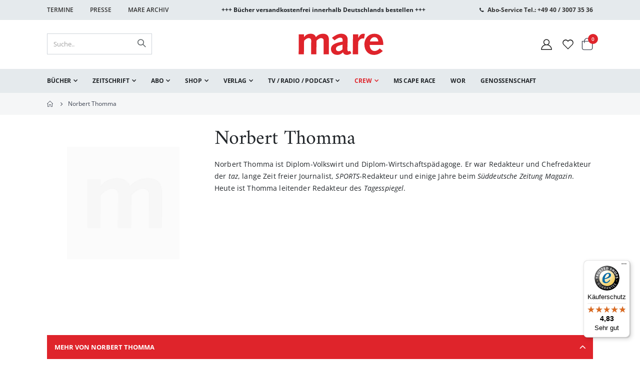

--- FILE ---
content_type: text/html; charset=UTF-8
request_url: https://www.mare.de/crew/norbert-thomma-urheber-1770
body_size: 18787
content:
<!doctype html>
<html lang="de">
    <head prefix="og: http://ogp.me/ns# fb: http://ogp.me/ns/fb# product: http://ogp.me/ns/product#">
        <script>
    var LOCALE = 'de\u002DDE';
    var BASE_URL = 'https\u003A\u002F\u002Fwww.mare.de\u002F';
    var require = {
        'baseUrl': 'https\u003A\u002F\u002Fwww.mare.de\u002Fstatic\u002Fversion1755602545\u002Ffrontend\u002FCommunicators\u002Fmare\u002Fde_DE'
    };</script>        <meta charset="utf-8"/>
<meta name="title" content="Norbert Thomma"/>
<meta name="keywords" content="Norbert Thomma"/>
<meta name="robots" content="INDEX,FOLLOW"/>
<meta name="viewport" content="width=device-width, initial-scale=1, maximum-scale=1.0, user-scalable=no"/>
<meta name="format-detection" content="telephone=no"/>
<title>Norbert Thomma</title>
<link  rel="stylesheet" type="text/css"  media="all" href="https://www.mare.de/static/version1755602545/frontend/Communicators/mare/de_DE/mage/calendar.css" />
<link  rel="stylesheet" type="text/css"  media="all" href="https://www.mare.de/static/version1755602545/frontend/Communicators/mare/de_DE/css/styles-m.css" />
<link  rel="stylesheet" type="text/css"  media="all" href="https://www.mare.de/static/version1755602545/frontend/Communicators/mare/de_DE/icon-fonts/css/porto-icons-codes.css" />
<link  rel="stylesheet" type="text/css"  media="all" href="https://www.mare.de/static/version1755602545/frontend/Communicators/mare/de_DE/simple-line-icons/css/simple-line-icons.css" />
<link  rel="stylesheet" type="text/css"  media="all" href="https://www.mare.de/static/version1755602545/frontend/Communicators/mare/de_DE/icon-fonts/css/animation.css" />
<link  rel="stylesheet" type="text/css"  media="all" href="https://www.mare.de/static/version1755602545/frontend/Communicators/mare/de_DE/Payone_Core/css/payone.css" />
<link  rel="stylesheet" type="text/css"  media="all" href="https://www.mare.de/static/version1755602545/frontend/Communicators/mare/de_DE/Smartwave_Dailydeals/css/style.css" />
<link  rel="stylesheet" type="text/css"  media="all" href="https://www.mare.de/static/version1755602545/frontend/Communicators/mare/de_DE/mage/gallery/gallery.css" />
<link  rel="stylesheet" type="text/css"  media="all" href="https://www.mare.de/static/version1755602545/frontend/Communicators/mare/de_DE/Smartwave_Dailydeals/css/custom_dailydeal_list_page.css" />
<link  rel="stylesheet" type="text/css"  media="screen and (min-width: 768px)" href="https://www.mare.de/static/version1755602545/frontend/Communicators/mare/de_DE/css/styles-l.css" />
<link  rel="stylesheet" type="text/css"  media="print" href="https://www.mare.de/static/version1755602545/frontend/Communicators/mare/de_DE/css/print.css" />
<script  type="text/javascript"  src="https://www.mare.de/static/version1755602545/frontend/Communicators/mare/de_DE/requirejs/require.js"></script>
<script  type="text/javascript"  src="https://www.mare.de/static/version1755602545/frontend/Communicators/mare/de_DE/mage/requirejs/mixins.js"></script>
<script  type="text/javascript"  src="https://www.mare.de/static/version1755602545/frontend/Communicators/mare/de_DE/requirejs-config.js"></script>
<script  type="text/javascript"  src="https://www.mare.de/static/version1755602545/frontend/Communicators/mare/de_DE/Smile_ElasticsuiteTracker/js/tracking.js"></script>
<script  type="text/javascript"  src="https://www.mare.de/static/version1755602545/frontend/Communicators/mare/de_DE/Mare_Abo/js/abo.js"></script>
<script  type="text/javascript"  src="https://www.mare.de/static/version1755602545/frontend/Communicators/mare/de_DE/Mare_Abo/js/gift.js"></script>
<link  rel="canonical" href="https://www.mare.de/crew/norbert-thomma-urheber-1770" />
<link  rel="icon" type="image/x-icon" href="https://www.mare.de/media/favicon/favicon.svg" />
<link  rel="shortcut icon" type="image/x-icon" href="https://www.mare.de/media/favicon/favicon.svg" />
<script id="usercentrics-cmp" src="https://web.cmp.usercentrics.eu/ui/loader.js" data-settings-id="HNdKAm23l" async></script>
                        <script src="https://js.hcaptcha.com/1/api.js" async defer></script>
                        <meta name="google-site-verification" content="8gup85Vou80t2-THZajmzKkF2NZRTvhuRrgj5jg7Dsc" />

<style>

.category-presse input[type="checkbox"],
.category-buchhandel input[type="checkbox"],
.newsletter input[type="checkbox"] {display: inline-block;}

</style>        <link rel="stylesheet" type="text/css" media="all" href="https://www.mare.de/css/app.css">


<script type="text/javascript">
  var redirect_cart = false;
    var porto_config = {
    paths: {
      'parallax': 'js/jquery.parallax.min',
      'owlcarousel': 'owl.carousel/owl.carousel',
      'floatelement': 'js/jquery.floatelement'
    },
    shim: {
      'owlcarousel': {
        deps: ['jquery']
      },
      'owlcarousel_thumbs': {
        deps: ['jquery', 'owlcarousel']
      },
      'floatelement': {
        deps: ['jquery']
      }
    }
  };

  require.config(porto_config);
</script>
<script type="text/javascript">
  require([
    'jquery'
  ], function($) {
          var scrolled = false;
      $(window).scroll(function() {
        if ($(window).width() >= 992) {
          if (160 < $(window).scrollTop() && !scrolled) {
            $('.page-header:not(.sticky-header)').css("height", $('.page-header:not(.sticky-header)').height() + 'px');
            $('.page-header').addClass("sticky-header");
            scrolled = true;
            if ($(".page-header").hasClass("type1") || $(".page-header").hasClass("type2") || $(".page-header").hasClass("type6")) {
              $('.page-header .minicart-wrapper').after('<div class="minicart-place hide"></div>');
              var minicart = $('.page-header .minicart-wrapper').detach();
              $('.page-header .navigation').append(minicart);

                          }
                      }
          126
          if (160 >= $(window).scrollTop() && scrolled) {
            $('.page-header.sticky-header').css("height", 'auto');
            $('.page-header').removeClass("sticky-header");
            scrolled = false;
            if ($(".page-header").hasClass("type1") || $(".page-header").hasClass("type2") || $(".page-header").hasClass("type6")) {
              var minicart;
              minicart = $('.page-header .navigation .minicart-wrapper').detach();
              $('.minicart-place').after(minicart);
              $('.minicart-place').remove();
              $('.page-header .minicart-wrapper-moved').addClass("minicart-wrapper").removeClass("minicart-wrapper-moved").removeClass("hide");

                          }
          }
        }
        if ($('body').hasClass('mobile-sticky')) {
          if ($(window).width() <= 991) {
            if (130 < $(window).scrollTop() && !scrolled) {
              $('.page-header:not(.sticky-header)').css("height", $('.page-header:not(.sticky-header)').height() + 'px');
              $('.page-header').addClass("sticky-header");
              scrolled = true;
            }
            if (130 >= $(window).scrollTop() && scrolled) {
              $('.page-header.sticky-header').css("height", 'auto');
              $('.page-header').removeClass("sticky-header");
              scrolled = false;
            }
          }
        }
      });
      $(window).resize(function() {
        var b_w = $(window).width();
        if (b_w <= 991) {
          if ($('.page-header .navigation .minicart-wrapper').length > 0) {
            var minicart;
            minicart = $('.page-header .navigation .minicart-wrapper').detach();
            $('.minicart-place').after(minicart);
            $('.minicart-place').remove();
            $('.page-header .minicart-wrapper-moved').addClass("minicart-wrapper").removeClass("minicart-wrapper-moved").removeClass("hide");
          }
        }
      });
      });
</script>
    <script nonce="">
        window.getWpCookie = function(name) {
            match = document.cookie.match(new RegExp(name + '=([^;]+)'));
            if (match) return decodeURIComponent(match[1].replace(/\+/g, ' ')) ;
        };

        window.dataLayer = window.dataLayer || [];
                var dlObjects = [{"ecommerce":{"detail":{"products":[{"name":"Norbert Thomma","id":"8177","price":"99999.00","brand":"","category":"Crew\/Autor:innen"}]},"currencyCode":"EUR"}}];
        for (var i in dlObjects) {
            window.dataLayer.push({ecommerce: null});
            window.dataLayer.push(dlObjects[i]);
        }
                var wpCookies = ['wp_customerId','wp_customerGroup'];
        wpCookies.map(function(cookieName) {
            var cookieValue = window.getWpCookie(cookieName);
            if (cookieValue) {
                var dlObject = {};
                dlObject[cookieName.replace('wp_', '')] = cookieValue;
                window.dataLayer.push(dlObject);
            }
        });
    </script>

    <script nonce="" >(function(w,d,s,l,i){w[l]=w[l]||[];w[l].push({'gtm.start':
new Date().getTime(),event:'gtm.js'});var f=d.getElementsByTagName(s)[0],
j=d.createElement(s),dl=l!='dataLayer'?'&l='+l:'';j.async=true;j.src=
'https://www.googletagmanager.com/gtm.js?id='+i+dl;f.parentNode.insertBefore(j,f);
})(window,document,'script','dataLayer','GTM-MQG32WW');</script>    <script type="text/x-magento-init">
        {
            "*": {
                "Magento_PageCache/js/form-key-provider": {
                    "isPaginationCacheEnabled":
                        0                }
            }
        }
    </script>
<script>
try{smileTracker.setConfig({beaconUrl:'https://www.mare.de/elasticsuite/tracker/hit/image/h.png',telemetryUrl:'https://t.elasticsuite.io/track',telemetryEnabled:'1',sessionConfig:{"visit_cookie_name":"STUID","visit_cookie_lifetime":"3600","visitor_cookie_lifetime":"365","visitor_cookie_name":"STVID","domain":"www.mare.de","path":"\/"},});smileTracker.addPageVar('store_id','1');require(['Smile_ElasticsuiteTracker/js/user-consent'],function(userConsent){if(userConsent({"cookieRestrictionEnabled":"0","cookieRestrictionName":"user_allowed_save_cookie"})){smileTracker.sendTag();}});}catch(err){;}
</script><!-- added by Trusted Shops app: Start -->
<script src="https://integrations.etrusted.com/applications/widget.js/v2" async defer></script>
<!-- End -->

<meta property="og:type" content="product" />
<meta property="og:title"
      content="Norbert&#x20;Thomma" />
<meta property="og:image"
      content="https://www.mare.de/static/version1755602545/frontend/Communicators/mare/de_DE/Magento_Catalog/images/product/placeholder/image.jpg" />
<meta property="og:description"
      content="Norbert&#x20;Thomma&#x20;ist&#x20;Diplom-Volkswirt&#x20;und&#x20;Diplom-Wirtschaftsp&amp;auml&#x3B;dagoge.&#x20;Er&#x20;war&#x20;Redakteur&#x20;und&#x20;Chefredakteur&#x20;der&#x20;taz,&#x20;lange&#x20;Zeit&#x20;freier&#x20;Journalist,&#x20;SPORTS-Redakteur&#x20;und&#x20;einige&#x20;Jahre&#x20;beim&#x20;S&amp;uuml&#x3B;ddeutsche&#x20;Zeitung&#x20;Magazin.&#x20;Heute&#x20;ist&#x20;Thomma&#x20;leitender&#x20;Redakteur&#x20;des&#x20;Tagesspiegel." />
<meta property="og:url" content="https://www.mare.de/crew/norbert-thomma-urheber-1770" />
                        <script src="https://cdn.brevo.com/js/sdk-loader.js" async></script>
                    <script>
                        window.Brevo = window.Brevo || [];
                        Brevo.push([
                            "init",
                            {
                                client_key: "r1pkrxck5967ehfyhg4u6uzr",
                                email_id: "",
                            },
                        ]);
                    </script>
</head>
    <body data-container="body"
          data-mage-init='{"loaderAjax": {}, "loader": { "icon": "https://www.mare.de/static/version1755602545/frontend/Communicators/mare/de_DE/images/loader-2.gif"}}'
        id="html-body" class="mare-product-wrapper catalog-product-view product-norbert-thomma-urheber-1770  categorypath-crew category-crew 1280 wide page-layout-page-layout-1column">
        <noscript><iframe src="https://www.googletagmanager.com/ns.html?id=GTM-MQG32WW"
height="0" width="0" style="display:none;visibility:hidden"></iframe></noscript>
<script type="text/x-magento-init">
    {
        "*": {
            "Magento_PageBuilder/js/widget-initializer": {
                "config": {"[data-content-type=\"slider\"][data-appearance=\"default\"]":{"Magento_PageBuilder\/js\/content-type\/slider\/appearance\/default\/widget":false},"[data-content-type=\"map\"]":{"Magento_PageBuilder\/js\/content-type\/map\/appearance\/default\/widget":false},"[data-content-type=\"row\"]":{"Magento_PageBuilder\/js\/content-type\/row\/appearance\/default\/widget":false},"[data-content-type=\"tabs\"]":{"Magento_PageBuilder\/js\/content-type\/tabs\/appearance\/default\/widget":false},"[data-content-type=\"slide\"]":{"Magento_PageBuilder\/js\/content-type\/slide\/appearance\/default\/widget":{"buttonSelector":".pagebuilder-slide-button","showOverlay":"hover","dataRole":"slide"}},"[data-content-type=\"banner\"]":{"Magento_PageBuilder\/js\/content-type\/banner\/appearance\/default\/widget":{"buttonSelector":".pagebuilder-banner-button","showOverlay":"hover","dataRole":"banner"}},"[data-content-type=\"buttons\"]":{"Magento_PageBuilder\/js\/content-type\/buttons\/appearance\/inline\/widget":false},"[data-content-type=\"products\"][data-appearance=\"carousel\"]":{"Magento_PageBuilder\/js\/content-type\/products\/appearance\/carousel\/widget":false}},
                "breakpoints": {"desktop":{"label":"Desktop","stage":true,"default":true,"class":"desktop-switcher","icon":"Magento_PageBuilder::css\/images\/switcher\/switcher-desktop.svg","conditions":{"min-width":"1024px"},"options":{"products":{"default":{"slidesToShow":"5"}}}},"tablet":{"conditions":{"max-width":"1024px","min-width":"768px"},"options":{"products":{"default":{"slidesToShow":"4"},"continuous":{"slidesToShow":"3"}}}},"mobile":{"label":"Mobile","stage":true,"class":"mobile-switcher","icon":"Magento_PageBuilder::css\/images\/switcher\/switcher-mobile.svg","media":"only screen and (max-width: 768px)","conditions":{"max-width":"768px","min-width":"640px"},"options":{"products":{"default":{"slidesToShow":"3"}}}},"mobile-small":{"conditions":{"max-width":"640px"},"options":{"products":{"default":{"slidesToShow":"2"},"continuous":{"slidesToShow":"1"}}}}}            }
        }
    }
</script>

<div class="cookie-status-message" id="cookie-status">
    The store will not work correctly when cookies are disabled.</div>
<script type="text&#x2F;javascript">document.querySelector("#cookie-status").style.display = "none";</script>
<script type="text/x-magento-init">
    {
        "*": {
            "cookieStatus": {}
        }
    }
</script>

<script type="text/x-magento-init">
    {
        "*": {
            "mage/cookies": {
                "expires": null,
                "path": "\u002F",
                "domain": ".www.mare.de",
                "secure": true,
                "lifetime": "3600"
            }
        }
    }
</script>
    <noscript>
        <div class="message global noscript">
            <div class="content">
                <p>
                    <strong>JavaScript scheint in Ihrem Browser deaktiviert zu sein.</strong>
                    <span>
                        Um unsere Website in bester Weise zu erfahren, aktivieren Sie Javascript in Ihrem Browser.                    </span>
                </p>
            </div>
        </div>
    </noscript>

<script>
    window.cookiesConfig = window.cookiesConfig || {};
    window.cookiesConfig.secure = true;
</script><script>    require.config({
        map: {
            '*': {
                wysiwygAdapter: 'mage/adminhtml/wysiwyg/tiny_mce/tinymceAdapter'
            }
        }
    });</script><script>    require.config({
        paths: {
            googleMaps: 'https\u003A\u002F\u002Fmaps.googleapis.com\u002Fmaps\u002Fapi\u002Fjs\u003Fv\u003D3\u0026key\u003D'
        },
        config: {
            'Magento_PageBuilder/js/utils/map': {
                style: '',
            },
            'Magento_PageBuilder/js/content-type/map/preview': {
                apiKey: '',
                apiKeyErrorMessage: 'You\u0020must\u0020provide\u0020a\u0020valid\u0020\u003Ca\u0020href\u003D\u0027https\u003A\u002F\u002Fwww.mare.de\u002Fadminhtml\u002Fsystem_config\u002Fedit\u002Fsection\u002Fcms\u002F\u0023cms_pagebuilder\u0027\u0020target\u003D\u0027_blank\u0027\u003EGoogle\u0020Maps\u0020API\u0020key\u003C\u002Fa\u003E\u0020to\u0020use\u0020a\u0020map.'
            },
            'Magento_PageBuilder/js/form/element/map': {
                apiKey: '',
                apiKeyErrorMessage: 'You\u0020must\u0020provide\u0020a\u0020valid\u0020\u003Ca\u0020href\u003D\u0027https\u003A\u002F\u002Fwww.mare.de\u002Fadminhtml\u002Fsystem_config\u002Fedit\u002Fsection\u002Fcms\u002F\u0023cms_pagebuilder\u0027\u0020target\u003D\u0027_blank\u0027\u003EGoogle\u0020Maps\u0020API\u0020key\u003C\u002Fa\u003E\u0020to\u0020use\u0020a\u0020map.'
            },
        }
    });</script><script>
    require.config({
        shim: {
            'Magento_PageBuilder/js/utils/map': {
                deps: ['googleMaps']
            }
        }
    });</script><script type="text/javascript">
    require([
        'jquery'
    ], function($) {
        $(document).ready(function() {
            if (!($("body").hasClass("product-type-default") || $("body").hasClass("product-type-carousel") || $("body").hasClass("product-type-fullwidth") || $("body").hasClass("product-type-grid") || $("body").hasClass("product-type-sticky-right") || $("body").hasClass("product-type-wide-grid"))) {
                                                    var m = $('.main-product-detail .container');
                    $(".move-product-tab").detach().appendTo(m);
                    //$("#maincontent").after(m);
                                            //$(".main-product-detail").after($('<div class="container"/>').html($(".block.upsell").detach()));
                                                                }
                            // $(".box-tocart .actions").after('<div class="moved-add-to-links"></div>');
                $(".product-social-links > .product-addto-links").appendTo(".moved-add-to-links");
                $(".product-social-links > .action.mailto").appendTo(".product-addto-links");
                    });
    });
</script>
<div class="page-wrapper">  <header class="page-header type2" role="banner" aria-label="Website Header">
              <div class="main-panel-top" role="region" aria-label="Top Panel">
        <div class="container">
          <div class="main-panel-inner">
            <div class="wrapper">
              <div class="header" role="navigation" aria-label="Header Links">
                <div data-content-type="html" data-appearance="default" data-element="main" data-decoded="true"><div class="panel-container">
<div class="panel-content">
  <ul class="panel-header">
    <li><a href="/termine">Termine</a></li>
   <!-- <li><a href="/contact">Kontakt</a></li>-->
    <li><a href="/verlag/presse">Presse</a></li>
  <li>            <a href="https://www.mare.de/archive/login/" class="">Mare Archiv</a>
    </li>
  </ul>
</div>



<div class="panel-content sec">
 <span style="font-weight: bold; font-size: 12px;">
+++ Bücher versandkostenfrei innerhalb Deutschlands bestellen +++
</span>
</div>

<div class="panel-content">
  <em class="porto-icon-phone" style=" position: relative; display: inline-block; top: 2px;"></em><span style="font-weight: bold; font-size: 12px;"><a href="tel:+494030073536">Abo-Service Tel.: +49 40 / 3007 35 36</a></span>
</div>
</div>

<style>
.page-header .header.panel {
    padding: 5px 15px 3px 20px;
    margin: 0 auto;
}
.panel-container {
   display: flex;
}
.panel-content {
   width: 50%;
}
  ul.panel-header {
    list-style-type: none;
    padding: 0;
    margin: 0;
 }
ul.panel-header li{
    display: inline-block;
     padding: 0;
    margin: 0;
     font-size: 12px;
    text-transform: uppercase;
 }
ul.panel-header li a{
    padding: 7px 25px 7px 0;
    margin: 0;
    line-height: 30px;
 }
</style></div>              </div>
                          </div>
          </div>
        </div>
      </div>
      <div class="header-main" role="region" aria-label="Main Header">
        <div class="header content header-row">
          <div class="header-left">
                <a class="logo" href="https://www.mare.de/" title="">
        <img src="https://www.mare.de/media/logo/logo.svg"
             alt=""
             width="170"                     />
    </a>
          </div>
          <div class="header-center">
            <div class="search-area show-icon-tablet" role="search" aria-label="Site Search">
              <a href="javascript:void(0);" class="search-toggle-icon" aria-label="Open Search"><span><i class="porto-icon-magnifier" aria-hidden="true"></i></span></a>
              <div class="block block-search">
    <div class="block block-content">
        <form class="form minisearch" id="search_mini_form" action="https://www.mare.de/catalogsearch/result/" method="get">
            <div class="field search">
                <div class="control">
                    <input id="search" data-mage-init='{"quickSearch":{
                                "formSelector":"#search_mini_form",
                                "url":"https://www.mare.de/search/ajax/suggest/",
                                "destinationSelector":"#search_autocomplete"}
                           }' type="text" name="q" value="" placeholder="Suche.." class="input-text" maxlength="128" role="combobox" aria-haspopup="false" aria-autocomplete="both" autocomplete="off" />
                    <div id="search_autocomplete" class="search-autocomplete"></div>
                                    </div>
            </div>
            <div class="actions">
                <button type="submit" title="Suche" class="action search">
                    <span>Suche</span>
                </button>
            </div>
        </form>
    </div>
</div>
            </div>
          </div>
          <div class="header-right">
            <div class="header-contact" aria-label="Account and Wishlist">
                            <a href="https://www.mare.de/customer/account/" class="my-account" title="Mein Konto" aria-label="Mein Konto"><i class="porto-icon-user-2" aria-hidden="true"></i></a>
              <a href="https://www.mare.de/wishlist" class="wishlist mr-1" title="Wunschzettel" aria-label="Wunschliste"><i class="porto-icon-wishlist-2" aria-hidden="true"></i></a>
            </div>
            
<div data-block="minicart" class="minicart-wrapper cart-design-1">
    <a class="action showcart" href="https://www.mare.de/checkout/cart/"
       data-bind="scope: 'minicart_content'">
       <i class="minicart-icon porto-icon-shopping-cart"></i>
        <span class="text">Warenkorb</span>
        <span class="counter qty empty"
              data-bind="css: { empty: !!getCartParam('summary_count') == false }, blockLoader: isLoading">
            <span class="counter-number">
            <!-- ko if: getCartParam('summary_count') --><!-- ko text: getCartParam('summary_count') --><!-- /ko --><!-- /ko -->
            <!-- ko ifnot: getCartParam('summary_count') -->0<!-- /ko -->
            </span>
            <span class="counter-label">
                <!-- ko i18n: 'items' --><!-- /ko -->
            </span>
        </span>
    </a>
            <div class="block block-minicart empty"
             data-role="dropdownDialog"
             data-mage-init='{"dropdownDialog":{
                "appendTo":"[data-block=minicart]",
                "triggerTarget":".showcart",
                "timeout": "2000",
                "closeOnMouseLeave": false,
                "closeOnEscape": true,
                "triggerClass":"active",
                "parentClass":"active",
                "buttons":[]}}'>
            <div id="minicart-content-wrapper" data-bind="scope: 'minicart_content'">
                <!-- ko template: getTemplate() --><!-- /ko -->
            </div>
        </div>
        <script>
        window.checkout = {"shoppingCartUrl":"https:\/\/www.mare.de\/checkout\/cart\/","checkoutUrl":"https:\/\/www.mare.de\/checkout\/","updateItemQtyUrl":"https:\/\/www.mare.de\/checkout\/sidebar\/updateItemQty\/","removeItemUrl":"https:\/\/www.mare.de\/checkout\/sidebar\/removeItem\/","imageTemplate":"Magento_Catalog\/product\/image_with_borders","baseUrl":"https:\/\/www.mare.de\/","minicartMaxItemsVisible":5,"websiteId":"1","maxItemsToDisplay":10,"storeId":"1","storeGroupId":"1","customerLoginUrl":"https:\/\/www.mare.de\/customer\/account\/login\/referer\/aHR0cHM6Ly93d3cubWFyZS5kZS9jcmV3L25vcmJlcnQtdGhvbW1hLXVyaGViZXItMTc3MA~~\/","isRedirectRequired":false,"autocomplete":"off","captcha":{"user_login":{"isCaseSensitive":false,"imageHeight":50,"imageSrc":"","refreshUrl":"https:\/\/www.mare.de\/captcha\/refresh\/","isRequired":false,"timestamp":1769409634}}};
    </script>
    <script type="text/x-magento-init">
    {
        "[data-block='minicart']": {
            "Magento_Ui/js/core/app": {"components":{"minicart_content":{"children":{"subtotal.container":{"children":{"subtotal":{"children":{"subtotal.totals":{"config":{"display_cart_subtotal_incl_tax":1,"display_cart_subtotal_excl_tax":0,"template":"Magento_Tax\/checkout\/minicart\/subtotal\/totals"},"children":{"subtotal.totals.msrp":{"component":"Magento_Msrp\/js\/view\/checkout\/minicart\/subtotal\/totals","config":{"displayArea":"minicart-subtotal-hidden","template":"Magento_Msrp\/checkout\/minicart\/subtotal\/totals"}}},"component":"Magento_Tax\/js\/view\/checkout\/minicart\/subtotal\/totals"}},"component":"uiComponent","config":{"template":"Magento_Checkout\/minicart\/subtotal"}}},"component":"uiComponent","config":{"displayArea":"subtotalContainer"}},"item.renderer":{"component":"Magento_Checkout\/js\/view\/cart-item-renderer","config":{"displayArea":"defaultRenderer","template":"Magento_Checkout\/minicart\/item\/default"},"children":{"item.image":{"component":"Magento_Catalog\/js\/view\/image","config":{"template":"Magento_Catalog\/product\/image","displayArea":"itemImage"}},"checkout.cart.item.price.sidebar":{"component":"uiComponent","config":{"template":"Magento_Checkout\/minicart\/item\/price","displayArea":"priceSidebar"}}}},"extra_info":{"component":"uiComponent","config":{"displayArea":"extraInfo"}},"promotion":{"component":"uiComponent","config":{"displayArea":"promotion"}}},"config":{"itemRenderer":{"default":"defaultRenderer","simple":"defaultRenderer","virtual":"defaultRenderer"},"template":"Magento_Checkout\/minicart\/content"},"component":"Magento_Checkout\/js\/view\/minicart"}},"types":[]}        },
        "*": {
            "Magento_Ui/js/block-loader": "https://www.mare.de/static/version1755602545/frontend/Communicators/mare/de_DE/images/loader-1.gif"
        }
    }
    </script>
</div>
            <span data-action="toggle-nav" class="action nav-toggle" aria-label="Toggle Navigation"><span>Navigation umschalten</span></span>
          </div>
        </div>
      </div>

    <nav id="main-navigation" role="navigation" aria-label="Main Navigation">
          <div class="sections nav-sections">
                <div class="section-items nav-sections-items"
             data-mage-init='{"tabs":{"openedState":"active"}}'>
                                            <div class="section-item-title nav-sections-item-title"
                     data-role="collapsible">
                    <a class="nav-sections-item-switch"
                       data-toggle="switch" href="#store.menu">
                        Menü                    </a>
                </div>
                <div class="section-item-content nav-sections-item-content"
                     id="store.menu"
                     data-role="content">
                    
<nav class="navigation" data-action="navigation">
    <ul data-mage-init='{"menu":{"responsive":true, "expanded":true, "position":{"my":"left top","at":"left bottom"}}}'>
        <li  class="level0 nav-1 category-item first level-top parent"><a href="https://www.mare.de/buecher"  class="level-top" ><span>Bücher</span></a><ul class="level0 submenu"><li  class="level1 nav-1-1 category-item first"><a href="https://www.mare.de/buecher/neuheiten-und-bestseller" ><span>Neuheiten und Bestseller</span></a></li><li  class="level1 nav-1-2 category-item"><a href="https://www.mare.de/buecher/belletristik" ><span>Belletristik</span></a></li><li  class="level1 nav-1-3 category-item"><a href="https://www.mare.de/buecher/sachbucher" ><span>Sachbücher</span></a></li><li  class="level1 nav-1-4 category-item"><a href="https://www.mare.de/buecher/bildbande" ><span>Bildbände</span></a></li><li  class="level1 nav-1-5 category-item"><a href="https://www.mare.de/buecher/meine-insel" ><span>Meine Insel</span></a></li><li  class="level1 nav-1-6 category-item"><a href="https://www.mare.de/buecher/mare-klassiker" ><span>mare-Klassiker</span></a></li><li  class="level1 nav-1-7 category-item last"><a href="https://www.mare.de/buecher/marepocket" ><span>marePocket</span></a></li></ul></li><li  class="level0 nav-2 category-item level-top parent"><a href="https://www.mare.de/zeitschrift"  class="level-top" ><span>Zeitschrift</span></a><ul class="level0 submenu"><li  class="level1 nav-2-1 category-item first"><a href="https://www.mare.de/zeitschrift/mare-ausgaben" ><span>mare-Ausgaben</span></a></li><li  class="level1 nav-2-2 category-item last"><a href="https://www.mare.de/zeitschrift/sonderhefte" ><span>Sonderhefte</span></a></li></ul></li><li  class="level0 nav-3 category-item level-top parent"><a href="https://www.mare.de/mare-abo"  class="level-top" ><span>Abo</span></a><ul class="level0 submenu"><li  class="level1 nav-3-1 category-item first"><a href="https://www.mare.de/mare-abo/fuer-mich" ><span>Für mich</span></a></li><li  class="level1 nav-3-2 category-item"><a href="https://www.mare.de/mare-abo/zum-verschenken" ><span>Zum Verschenken</span></a></li><li  class="level1 nav-3-3 category-item last"><a href="https://www.mare.de/mare-abo/fuer-studenten" ><span>Für Studenten</span></a></li></ul></li><li  class="level0 nav-4 category-item level-top parent"><a href="https://www.mare.de/mare-shop"  class="level-top" ><span>Shop</span></a><ul class="level0 submenu"><li  class="level1 nav-4-1 category-item first"><a href="https://www.mare.de/mare-shop/duefte" ><span>mare Düfte</span></a></li><li  class="level1 nav-4-2 category-item"><a href="https://www.mare.de/mare-shop/kalender" ><span>Kalender</span></a></li><li  class="level1 nav-4-3 category-item"><a href="https://www.mare.de/mare-shop/badetuch" ><span>Badetücher</span></a></li><li  class="level1 nav-4-4 category-item"><a href="https://www.mare.de/mare-shop/kunstdrucke" ><span>Kunstdrucke &amp; Vinyl</span></a></li><li  class="level1 nav-4-5 category-item"><a href="https://www.mare.de//mare-shop/polo-shirt-cape-race" ><span>Polo Shirts Cape Race</span></a></li><li  class="level1 nav-4-6 category-item"><a href="https://www.mare.de/mare-shop/schuber" ><span>Heftschuber</span></a></li><li  class="level1 nav-4-7 category-item"><a href="https://www.mare.de/mare-shop/strandtasche" ><span>mare-Strandtasche</span></a></li><li  class="level1 nav-4-8 category-item"><a href="https://www.mare.de/mare-shop/notizbucher" ><span>Notizbücher &amp; Leerheft</span></a></li><li  class="level1 nav-4-9 category-item last"><a href="https://www.mare.de/mare-shop/fundstucke" ><span>Hafenbasar</span></a></li></ul></li><li  class="level0 nav-5 category-item level-top parent"><a href="https://www.mare.de/verlag"  class="level-top" ><span>Verlag</span></a><ul class="level0 submenu"><li  class="level1 nav-5-1 category-item first"><a href="https://www.mare.de/verlag/presse" ><span>Presse</span></a></li><li  class="level1 nav-5-2 category-item"><a href="https://www.mare.de/verlag/buchhandel" ><span>Buchhandel</span></a></li><li  class="level1 nav-5-3 category-item"><a href="https://www.mare.de/verlag/zeitschriftenhandel-u-aboservice" ><span>Zeitschriftenhandel u. Aboservice</span></a></li><li  class="level1 nav-5-4 category-item"><a href="https://www.mare.de/verlag/mediadaten" ><span>Mediadaten</span></a></li><li  class="level1 nav-5-5 category-item"><a href="https://www.mare.de/verlag/foreign-rights" ><span>Lizenzen / Foreign Rights</span></a></li><li  class="level1 nav-5-6 category-item"><a href="https://www.mare.de/verlag/lektorat-manuskripte" ><span>Lektorat / Manuskripte</span></a></li><li  class="level1 nav-5-7 category-item"><a href="https://www.mare.de//stellenausschreibungen" ><span>Stellenausschreibungen</span></a></li><li  class="level1 nav-5-8 category-item"><a href="https://www.mare.de/verlag/uber-uns" ><span>Über uns / Auszeichnungen</span></a></li><li  class="level1 nav-5-9 category-item last"><a href="https://www.mare.de/verlag/roger-willemsen-stiftung" ><span>Künstlerhaus</span></a></li></ul></li><li  class="level0 nav-6 category-item level-top parent"><a href="https://www.mare.de/maretv-radio"  class="level-top" ><span>TV / Radio / Podcast</span></a><ul class="level0 submenu"><li  class="level1 nav-6-1 category-item first"><a href="https://www.mare.de/maretv-radio/maretv" ><span>TV</span></a></li><li  class="level1 nav-6-2 category-item"><a href="https://www.mare.de/maretv-radio/mareradio" ><span>Radio</span></a></li><li  class="level1 nav-6-3 category-item last"><a href="https://www.mare.de/maretv-radio/mare-podcast" ><span>Podcast</span></a></li></ul></li><li  class="level0 nav-7 category-item active level-top parent"><a href="https://www.mare.de/crew"  class="level-top" ><span>Crew</span></a><ul class="level0 submenu"><li  class="level1 nav-7-1 category-item first"><a href="https://www.mare.de/crew/autoren" ><span>Autor:innen</span></a></li><li  class="level1 nav-7-2 category-item"><a href="https://www.mare.de/crew/fotografen" ><span>Fotograf:innen</span></a></li><li  class="level1 nav-7-3 category-item"><a href="https://www.mare.de/crew/ubersetzer" ><span>Übersetzer:innen</span></a></li><li  class="level1 nav-7-4 category-item"><a href="https://www.mare.de/crew/illustratoren" ><span>Illustrator:innen</span></a></li><li  class="level1 nav-7-5 category-item last"><a href="https://www.mare.de/crew/mitarbeiter" ><span>Mitarbeiter:innen</span></a></li></ul></li><li  class="level0 nav-8 category-item level-top"><a href="https://www.mare.de/cape-race"  class="level-top" ><span>MS Cape Race</span></a></li><li  class="level0 nav-9 category-item level-top"><a href="https://www.mare.de/wor"  class="level-top" ><span>WOR</span></a></li><li  class="level0 nav-10 category-item last level-top"><a href="https://www.mare.de//genossenschaft"  class="level-top" ><span>Genossenschaft</span></a></li>            </ul>
</nav>
                </div>
                                            <div class="section-item-title nav-sections-item-title"
                     data-role="collapsible">
                    <a class="nav-sections-item-switch"
                       data-toggle="switch" href="#store.links">
                        Konto                    </a>
                </div>
                <div class="section-item-content nav-sections-item-content"
                     id="store.links"
                     data-role="content">
                    <!-- Account links -->                </div>
                                            <div class="section-item-title nav-sections-item-title"
                     data-role="collapsible">
                    <a class="nav-sections-item-switch"
                       data-toggle="switch" href="#store.settings">
                        Einstellungen                    </a>
                </div>
                <div class="section-item-content nav-sections-item-content"
                     id="store.settings"
                     data-role="content">
                    <div class="switcher currency switcher-currency" id="switcher-currency-nav">
    <strong class="label switcher-label"><span>Währung</span></strong>
    <div class="actions dropdown options switcher-options">
        <div class="action toggle switcher-trigger" id="switcher-currency-trigger-nav">
            <strong class="language-EUR">
                <span>EUR</span>
            </strong>
        </div>
        <ul class="dropdown switcher-dropdown" data-mage-init='{"dropdownDialog":{
            "appendTo":"#switcher-currency-nav > .options",
            "triggerTarget":"#switcher-currency-trigger-nav",
            "closeOnMouseLeave": false,
            "triggerClass":"active",
            "parentClass":"active",
            "buttons":null}}'>
                                                <li class="currency-USD switcher-option">
                        <a href="#" data-post='{"action":"https:\/\/www.mare.de\/directory\/currency\/switch\/","data":{"currency":"USD","uenc":"aHR0cHM6Ly93d3cubWFyZS5kZS9jcmV3L25vcmJlcnQtdGhvbW1hLXVyaGViZXItMTc3MA~~"}}'>USD - US-Dollar</a>
                    </li>
                                                                </ul>
    </div>
</div>
                </div>
                    </div>
    </div>
    </nav>
      </header>
<div class="breadcrumbs" data-mage-init='{
    "breadcrumbs": {
        "categoryUrlSuffix": "",
        "useCategoryPathInUrl": 0,
        "product": "Norbert Thomma"
    }
}'></div>
<main id="maincontent" class="page-main"><a id="contentarea" tabindex="-1"></a>
<div class="page messages"><div data-placeholder="messages"></div>
<div data-bind="scope: 'messages'">
    <!-- ko if: cookieMessages && cookieMessages.length > 0 -->
    <div aria-atomic="true" role="alert" data-bind="foreach: { data: cookieMessages, as: 'message' }" class="messages">
        <div data-bind="attr: {
            class: 'message-' + message.type + ' ' + message.type + ' message',
            'data-ui-id': 'message-' + message.type
        }">
            <div data-bind="html: $parent.prepareMessageForHtml(message.text)"></div>
        </div>
    </div>
    <!-- /ko -->

    <!-- ko if: messages().messages && messages().messages.length > 0 -->
    <div aria-atomic="true" role="alert" class="messages" data-bind="foreach: {
        data: messages().messages, as: 'message'
    }">
        <div data-bind="attr: {
            class: 'message-' + message.type + ' ' + message.type + ' message',
            'data-ui-id': 'message-' + message.type
        }">
            <div data-bind="html: $parent.prepareMessageForHtml(message.text)"></div>
        </div>
    </div>
    <!-- /ko -->
</div>
<script type="text/x-magento-init">
    {
        "*": {
            "Magento_Ui/js/core/app": {
                "components": {
                        "messages": {
                            "component": "Magento_Theme/js/view/messages"
                        }
                    }
                }
            }
    }
</script>
</div><div class="columns"><div class="column main"><div class="product media"><a id="gallery-prev-area" tabindex="-1"></a>
<div class="action-skip-wrapper"><a class="action skip gallery-next-area"
   href="#gallery-next-area">
    <span>
        Zum Ende der Bildgalerie springen    </span>
</a>
</div>        <div class="gallery-placeholder _block-content-loading" data-gallery-role="gallery-placeholder">
        <img alt="main product photo" class="gallery-placeholder__image" src="https://www.mare.de/static/version1755602545/frontend/Communicators/mare/de_DE/Magento_Catalog/images/product/placeholder/image.jpg" />
    </div>
    <style>
        .fotorama__wrap {
            margin-bottom: -15px;
        }

            </style>
    <!--Fix for jumping content. Loader must be the same size as gallery.-->
    <script type="text/x-magento-init">
        {
        "[data-gallery-role=gallery-placeholder]": {
            "mage/gallery/gallery": {
                "mixins":["magnifier/magnify"],
                "magnifierOpts": {"fullscreenzoom":"1","top":"","left":"","width":"","height":"","eventType":"click","enabled":false,"allowfullscreen":false},
                "data": [{"thumb":"https:\/\/www.mare.de\/static\/version1755602545\/frontend\/Communicators\/mare\/de_DE\/Magento_Catalog\/images\/product\/placeholder\/thumbnail.jpg","img":"https:\/\/www.mare.de\/static\/version1755602545\/frontend\/Communicators\/mare\/de_DE\/Magento_Catalog\/images\/product\/placeholder\/image.jpg","full":"https:\/\/www.mare.de\/static\/version1755602545\/frontend\/Communicators\/mare\/de_DE\/Magento_Catalog\/images\/product\/placeholder\/image.jpg","caption":"","position":"0","isMain":true,"type":"image","videoUrl":null}],
                "options": {
                    "nav": "thumbs",
                                            "loop": 1,
                                                                "keyboard": 1,
                                                                "arrows": 1,
                                                                "allowfullscreen": 1,
                                                            "width": 600,
                    "thumbwidth": 100,
                    "thumbheight": 100,
                                        "thumbmargin": 15,
                                            "transitionduration": 500,
                                        "transition": "slide",
                                            "navarrows": 1,
                                        "navtype": "slides",
                    "navdir": "horizontal"
                },
                "fullscreen": {
                    "nav": "thumbs",
                                            "loop": 1,
                                        "navdir": "horizontal",
                                        "navtype": "slides",
                                                                                    "transitionduration": 500,
                                        "transition": "dissolve"
                },
                "breakpoints": {"mobile":{"conditions":{"max-width":"991px"},"options":{"options":{"nav":"thumbs","navdir":"horizontal"}}}}            }
        }
    }
</script>


<script type="text/x-magento-init">
    {
        "[data-gallery-role=gallery-placeholder]": {
            "Magento_ProductVideo/js/fotorama-add-video-events": {
                "videoData": [],
                "videoSettings": [{"playIfBase":"0","showRelated":"0","videoAutoRestart":"0"}],
                "optionsVideoData": []            }
        }
    }
</script>
<div class="action-skip-wrapper"><a class="action skip gallery-prev-area"
   href="#gallery-prev-area">
    <span>
        Zum Anfang der Bildgalerie springen    </span>
</a>
</div><a id="gallery-next-area" tabindex="-1"></a>
</div><div class="product-info-main">

<div clss="page-title-wrapper product">
    <h1 class="page-title"><span class="base" data-ui-id="page-title-wrapper" itemprop="name">Norbert Thomma</span></h1>
</div>

<div class="mare-product-info">
    <div class="mare-product-description">
        <div class="mare-product-quote"></div>
        <p>Norbert Thomma ist Diplom-Volkswirt und Diplom-Wirtschaftsp&auml;dagoge. Er war Redakteur und Chefredakteur der <em>taz</em>, lange Zeit freier Journalist, <em>SPORTS</em>-Redakteur und einige Jahre beim <em>S&uuml;ddeutsche Zeitung Magazin</em>. Heute ist Thomma leitender Redakteur des <em>Tagesspiegel</em>.</p>    </div>
    <div class="socialProfile">
                                                    </div>
</div>
</div><div class="clearer"></div><input name="form_key" type="hidden" value="Iz4t6goX0OuWamUv" /><div id="authenticationPopup" data-bind="scope:'authenticationPopup', style: {display: 'none'}">
        <script>window.authenticationPopup = {"autocomplete":"off","customerRegisterUrl":"https:\/\/www.mare.de\/customer\/account\/create\/","customerForgotPasswordUrl":"https:\/\/www.mare.de\/customer\/account\/forgotpassword\/","baseUrl":"https:\/\/www.mare.de\/","customerLoginUrl":"https:\/\/www.mare.de\/customer\/ajax\/login\/"}</script>    <!-- ko template: getTemplate() --><!-- /ko -->
        <script type="text/x-magento-init">
        {
            "#authenticationPopup": {
                "Magento_Ui/js/core/app": {"components":{"authenticationPopup":{"component":"Magento_Customer\/js\/view\/authentication-popup","children":{"messages":{"component":"Magento_Ui\/js\/view\/messages","displayArea":"messages"},"captcha":{"component":"Magento_Captcha\/js\/view\/checkout\/loginCaptcha","displayArea":"additional-login-form-fields","formId":"user_login","configSource":"checkout"}}}}}            },
            "*": {
                "Magento_Ui/js/block-loader": "https\u003A\u002F\u002Fwww.mare.de\u002Fstatic\u002Fversion1755602545\u002Ffrontend\u002FCommunicators\u002Fmare\u002Fde_DE\u002Fimages\u002Floader\u002D1.gif"
                            }
        }
    </script>
</div>
<script type="text/x-magento-init">
    {
        "*": {
            "Magento_Customer/js/section-config": {
                "sections": {"stores\/store\/switch":["*"],"stores\/store\/switchrequest":["*"],"directory\/currency\/switch":["*"],"*":["messages"],"customer\/account\/logout":["*","recently_viewed_product","recently_compared_product","persistent"],"customer\/account\/loginpost":["*"],"customer\/account\/createpost":["*"],"customer\/account\/editpost":["*"],"customer\/ajax\/login":["checkout-data","cart","captcha"],"catalog\/product_compare\/add":["compare-products","gtm"],"catalog\/product_compare\/remove":["compare-products"],"catalog\/product_compare\/clear":["compare-products"],"sales\/guest\/reorder":["cart"],"sales\/order\/reorder":["cart"],"checkout\/cart\/add":["cart","directory-data","gtm"],"checkout\/cart\/delete":["cart","gtm"],"checkout\/cart\/updatepost":["cart"],"checkout\/cart\/updateitemoptions":["cart"],"checkout\/cart\/couponpost":["cart"],"checkout\/cart\/estimatepost":["cart"],"checkout\/cart\/estimateupdatepost":["cart"],"checkout\/onepage\/saveorder":["cart","checkout-data","last-ordered-items"],"checkout\/sidebar\/removeitem":["cart","gtm"],"checkout\/sidebar\/updateitemqty":["cart"],"rest\/*\/v1\/carts\/*\/payment-information":["cart","last-ordered-items","captcha","instant-purchase","gtm"],"rest\/*\/v1\/guest-carts\/*\/payment-information":["cart","captcha","gtm"],"rest\/*\/v1\/guest-carts\/*\/selected-payment-method":["cart","checkout-data"],"rest\/*\/v1\/carts\/*\/selected-payment-method":["cart","checkout-data","instant-purchase"],"customer\/address\/*":["instant-purchase"],"customer\/account\/*":["instant-purchase"],"vault\/cards\/deleteaction":["instant-purchase"],"multishipping\/checkout\/overviewpost":["cart"],"paypal\/express\/placeorder":["cart","checkout-data"],"paypal\/payflowexpress\/placeorder":["cart","checkout-data"],"paypal\/express\/onauthorization":["cart","checkout-data"],"persistent\/index\/unsetcookie":["persistent"],"review\/product\/post":["review"],"wishlist\/index\/add":["wishlist","gtm"],"wishlist\/index\/remove":["wishlist"],"wishlist\/index\/updateitemoptions":["wishlist"],"wishlist\/index\/update":["wishlist"],"wishlist\/index\/cart":["wishlist","cart","gtm"],"wishlist\/index\/fromcart":["wishlist","cart"],"wishlist\/index\/allcart":["wishlist","cart","gtm"],"wishlist\/shared\/allcart":["wishlist","cart"],"wishlist\/shared\/cart":["cart"],"checkout\/cart\/configure":["gtm"],"rest\/*\/v1\/guest-carts\/*\/shipping-information":["gtm"],"rest\/*\/v1\/carts\/*\/shipping-information":["gtm"]},
                "clientSideSections": ["checkout-data","cart-data"],
                "baseUrls": ["https:\/\/www.mare.de\/"],
                "sectionNames": ["messages","customer","compare-products","last-ordered-items","cart","directory-data","captcha","instant-purchase","loggedAsCustomer","persistent","review","wishlist","gtm","recently_viewed_product","recently_compared_product","product_data_storage","paypal-billing-agreement"]            }
        }
    }
</script>
<script type="text/x-magento-init">
    {
        "*": {
            "Magento_Customer/js/customer-data": {
                "sectionLoadUrl": "https\u003A\u002F\u002Fwww.mare.de\u002Fcustomer\u002Fsection\u002Fload\u002F",
                "expirableSectionLifetime": 60,
                "expirableSectionNames": ["cart","persistent"],
                "cookieLifeTime": "3600",
                "updateSessionUrl": "https\u003A\u002F\u002Fwww.mare.de\u002Fcustomer\u002Faccount\u002FupdateSession\u002F"
            }
        }
    }
</script>
<script type="text/x-magento-init">
    {
        "*": {
            "Magento_Customer/js/invalidation-processor": {
                "invalidationRules": {
                    "website-rule": {
                        "Magento_Customer/js/invalidation-rules/website-rule": {
                            "scopeConfig": {
                                "websiteId": "1"
                            }
                        }
                    }
                }
            }
        }
    }
</script>
<script type="text/x-magento-init">
    {
        "body": {
            "pageCache": {"url":"https:\/\/www.mare.de\/page_cache\/block\/render\/id\/8177\/category\/23\/","handles":["default","catalog_product_view","catalog_product_view_id_8177","catalog_product_view_sku_urheber%2B1770","catalog_product_view_type_simple","catalog_product_view_attributeset_13"],"originalRequest":{"route":"catalog","controller":"product","action":"view","uri":"\/crew\/norbert-thomma-urheber-1770"},"versionCookieName":"private_content_version"}        }
    }
</script>
<script type="text/x-magento-init">
    {
        "body": {
            "requireCookie": {"noCookieUrl":"https:\/\/www.mare.de\/cookie\/index\/noCookies\/","triggers":[".action.tocart"],"isRedirectCmsPage":true}        }
    }
</script>
<script type="text/x-magento-init">
    {
        "*": {
                "Magento_Catalog/js/product/view/provider": {
                    "data": {"items":{"8177":{"add_to_cart_button":{"post_data":"{\"action\":\"https:\\\/\\\/www.mare.de\\\/checkout\\\/cart\\\/add\\\/uenc\\\/%25uenc%25\\\/product\\\/8177\\\/\",\"data\":{\"product\":\"8177\",\"uenc\":\"%uenc%\"}}","url":"https:\/\/www.mare.de\/checkout\/cart\/add\/uenc\/%25uenc%25\/product\/8177\/","required_options":false},"add_to_compare_button":{"post_data":null,"url":"{\"action\":\"https:\\\/\\\/www.mare.de\\\/catalog\\\/product_compare\\\/add\\\/\",\"data\":{\"product\":\"8177\",\"uenc\":\"aHR0cHM6Ly93d3cubWFyZS5kZS9jcmV3L25vcmJlcnQtdGhvbW1hLXVyaGViZXItMTc3MA~~\"}}","required_options":null},"price_info":{"final_price":99999,"max_price":99999,"max_regular_price":99999,"minimal_regular_price":99999,"special_price":null,"minimal_price":99999,"regular_price":99999,"formatted_prices":{"final_price":"<span class=\"price\">99.999,00\u00a0\u20ac<\/span>","max_price":"<span class=\"price\">99.999,00\u00a0\u20ac<\/span>","minimal_price":"<span class=\"price\">99.999,00\u00a0\u20ac<\/span>","max_regular_price":"<span class=\"price\">99.999,00\u00a0\u20ac<\/span>","minimal_regular_price":null,"special_price":null,"regular_price":"<span class=\"price\">99.999,00\u00a0\u20ac<\/span>"},"extension_attributes":{"msrp":{"msrp_price":"<span class=\"price\">0,00\u00a0\u20ac<\/span>","is_applicable":"","is_shown_price_on_gesture":"","msrp_message":"","explanation_message":"Our price is lower than the manufacturer&#039;s &quot;minimum advertised price.&quot; As a result, we cannot show you the price in catalog or the product page. <br><br> You have no obligation to purchase the product once you know the price. You can simply remove the item from your cart."},"tax_adjustments":{"final_price":99999,"max_price":99999,"max_regular_price":99999,"minimal_regular_price":99999,"special_price":99999,"minimal_price":99999,"regular_price":99999,"formatted_prices":{"final_price":"<span class=\"price\">99.999,00\u00a0\u20ac<\/span>","max_price":"<span class=\"price\">99.999,00\u00a0\u20ac<\/span>","minimal_price":"<span class=\"price\">99.999,00\u00a0\u20ac<\/span>","max_regular_price":"<span class=\"price\">99.999,00\u00a0\u20ac<\/span>","minimal_regular_price":null,"special_price":"<span class=\"price\">99.999,00\u00a0\u20ac<\/span>","regular_price":"<span class=\"price\">99.999,00\u00a0\u20ac<\/span>"}},"weee_attributes":[],"weee_adjustment":"<span class=\"price\">99.999,00\u00a0\u20ac<\/span>"}},"images":[{"url":"https:\/\/www.mare.de\/static\/version1755602545\/frontend\/Communicators\/mare\/de_DE\/Magento_Catalog\/images\/product\/placeholder\/small_image.jpg","code":"recently_viewed_products_grid_content_widget","height":300,"width":300,"label":"Norbert Thomma","resized_width":300,"resized_height":300},{"url":"https:\/\/www.mare.de\/static\/version1755602545\/frontend\/Communicators\/mare\/de_DE\/Magento_Catalog\/images\/product\/placeholder\/small_image.jpg","code":"recently_viewed_products_list_content_widget","height":340,"width":340,"label":"Norbert Thomma","resized_width":340,"resized_height":340},{"url":"https:\/\/www.mare.de\/static\/version1755602545\/frontend\/Communicators\/mare\/de_DE\/Magento_Catalog\/images\/product\/placeholder\/small_image.jpg","code":"recently_viewed_products_images_names_widget","height":120,"width":120,"label":"Norbert Thomma","resized_width":120,"resized_height":120},{"url":"https:\/\/www.mare.de\/static\/version1755602545\/frontend\/Communicators\/mare\/de_DE\/Magento_Catalog\/images\/product\/placeholder\/small_image.jpg","code":"recently_compared_products_grid_content_widget","height":300,"width":300,"label":"Norbert Thomma","resized_width":300,"resized_height":300},{"url":"https:\/\/www.mare.de\/static\/version1755602545\/frontend\/Communicators\/mare\/de_DE\/Magento_Catalog\/images\/product\/placeholder\/small_image.jpg","code":"recently_compared_products_list_content_widget","height":340,"width":340,"label":"Norbert Thomma","resized_width":340,"resized_height":340},{"url":"https:\/\/www.mare.de\/static\/version1755602545\/frontend\/Communicators\/mare\/de_DE\/Magento_Catalog\/images\/product\/placeholder\/thumbnail.jpg","code":"recently_compared_products_images_names_widget","height":120,"width":120,"label":"Norbert Thomma","resized_width":120,"resized_height":120}],"url":"https:\/\/www.mare.de\/crew\/norbert-thomma-urheber-1770","id":8177,"name":"Norbert Thomma","type":"simple","is_salable":"1","store_id":1,"currency_code":"EUR","extension_attributes":{"review_html":"","wishlist_button":{"post_data":null,"url":"{\"action\":\"https:\\\/\\\/www.mare.de\\\/wishlist\\\/index\\\/add\\\/\",\"data\":{\"product\":8177,\"uenc\":\"aHR0cHM6Ly93d3cubWFyZS5kZS9jcmV3L25vcmJlcnQtdGhvbW1hLXVyaGViZXItMTc3MA~~\"}}","required_options":null}},"is_available":true}},"store":"1","currency":"EUR","productCurrentScope":"website"}            }
        }
    }
</script>


</div></div></main><div class="mare-product-detail main-product-detail"><div class="container">                <div class="move-product-tab">
            <div class="row">
                <div class="col-sm-12">
                                <div id="mare" class="product info detailed accordion">
                                                                <div class="product data items" data-mage-init='{"accordion":{"openedState":"active", "active": "0", "collapsible": true, "multipleCollapsible": true}}'>
                                                                                                                                                            <div class="data item title" aria-labeledby="tab-label-mehr-von-tab-title" data-role="collapsible" id="tab-label-mehr-von-tab">
                                    <a class="data switch" tabindex="-1" data-toggle="switch" href="#mehr-von-tab" id="tab-label-mehr-von-tab-title">
                                        Mehr von Norbert Thomma                                        <i class="fas fa-chevron-down"></i>
                                    </a>
                                </div>
                                <div class="data item content" id="mehr-von-tab" data-role="content">
                                    <div class="products wrapper grid products-grid">
    <ol class="products list items product-items row justify-content-center justify-content-lg-start">

        
        
            
            <li class="item product product-item col">
                <div class="product-item-info" data-container="product-grid">
                    <div class="product photo product-item-photo">
                        <a href="https://www.mare.de/zeitschrift/mare-no-3" class="product photo product-item-photo" tabindex="-1">
                            <img class="product-image-photo default_image" src="https://www.mare.de/media/catalog/product/cache/5737be88ebd74d5d22194ebfb3bdc65f/z/_/z_mare_003.jpg" alt="Cover mare 3" />
                        </a>
                    </div>
                    <div class="product details product-item-details">
                        <strong class="product name product-item-name">
                            <a class="product-item-link" href="https://www.mare.de/zeitschrift/mare-no-3">
                                mare No. 3                            </a>
                        </strong>
                    </div>
                                    </div>
            </li>

            </ol>
</div>
                                </div>
                                                                                </div>
                                        <script type="text/javascript">
                        require([
                            'jquery'
                        ], function($) {
                            $(document).ready(function() {
                                                            });
                        });
                    </script>
                </div>
                                </div>
                            </div>
        </div>
    </div></div><footer class="page-footer"><div class="footer">
            <div class="footer-middle" id="footer-middle">
            <div class="container">
                                <div class="row">
                    <div class="col-lg-12"><div data-content-type="html" data-appearance="default" data-element="main" data-decoded="true"><div class="row">
  <div class="col-sm-2">
    <div class="block">
      <div class="block-title">Bücher</div>
      <div class="block-content">
        <ul class="links">
          <li><a href="/buecher">Alle Bücher</a></li>
          <li><a href="/buecher/neuheiten-und-bestseller">Neuheiten und Bestseller</a></li>
          <li><a href="/buecher/belletristik">Belletristik</a></li>
          <li><a href="/buecher/sachbucher">Sachbücher</a></li>
          <li><a href="/buecher/bildbande">Bildbände</a></li>
          <li><a href="/buecher/meine-insel">Meine Insel</a></li>
          <li><a href="/buecher/mare-klassiker">mare-Klassiker</a></li>
         <!-- <li><a href="/buecher/ebook">E-Books</a></li>-->
        </ul>
      </div>
    </div>
    </div>
  <div class="col-sm-2">
    <div class="block">
      <div class="block-title">Zeitschrift</div>
      <div class="block-content">
        <ul class="links">
          <li><a href="/zeitschrift/mare-ausgaben">mare-Ausgaben</a></li>
          <li><a href="/zeitschrift/subcat">Sonderhefte</a></li>
     <li><a href="/archive/login/">mare-Archiv</a></li>
          <li><a href="/verlag/zeitschriftenhandel-u-aboservice">Aboservice</a></li><br>

        </ul>
      </div>
    </div>
   </div>
  <div class="col-sm-2">
    <div class="block">
      <div class="block-title">Verlag</div>
      <div class="block-content">
        <ul class="links">
          <li><a href="/kontakt">Kontakt / Anfahrt</a></li>
          <li><a href="/verlag/buchhandel">Buchhandel</a></li>
          <li><a href="/verlag/zeitschriftenhandel-u-aboservice">Zeitschriftenhandel</a></li>
          <li><a href="/verlag/presse">Presse</a></li>
          <li><a href="/verlag/mediadaten">Mediadaten</a></li>
          <li><a href="/verlag/foreign-rights">Foreign Rights</a></li>
          <li><a href="/verlag/lektorat-manuskripte">Lektorat / Manuskripte</a></li>
          <li><a href="/verlag/uber-uns">Über uns</a></li>
          <li><a href="/verlag/uber-uns">Auszeichnungen</a></li>
          <li><a href="/termine">Termine</a></li>
        </ul>
      </div>
    </div>
   </div>
<div class="col-sm-2">
    <div class="block">
      <div class="block-title">Crew</div>
      <div class="block-content">
        <ul class="links">
          <li><a href="/crew/autoren">Autor:innen</a></li>
          <li><a href="/crew/fotografen">Fotograf:innen</a></li>
          <li><a href="/crew/illustratoren">Illustrator:innen</a></li>
          <li><a href="/crew/ubersetzer">Übersetzer:innen</a></li>
          <li><a href="/crew/mitarbeiter">Mitarbeiter:innen</a></li>
        </ul>
      </div>
    </div>
   </div>
<div class="col-sm-2">
    <div class="block">
      <div class="block-title">Shop</div>
      <div class="block-content">
        <ul class="links">
          <li><a href="/agb">AGB</a></li>
          <li><a href="/versandkosten">Versandkosten</a></li>
          <li><a href="/kundenservice">Kundenservice</a></li>
          <li><a href="/datenschutz">Datenschutz</a></li>
          <li><a href="/impressum">Impressum</a></li>
          <li><a href="/kuendigung">Abo Kündigen</a></li>
          <li><a href="/faq">FAQ – Häufig gestellte Fragen</a></li>
                </ul>
      </div>
    </div>
   </div>
<!--<div class="col-sm-4">
    <div class="block" style="padding-left: 10px; margin-top: 20px;">
      <div class="block-title">Newsletter</div>
      <div class="block-content">
        <p style="margin-bottom: 15px; font-size: 14px;">Jetzt den mare-Newsletter abonnieren.<br>
        <form class="form single-subscribe subscribe" novalidate action="https://www.mare.de/newsletter/subscriber/new/" method="post" data-mage-init='{"validation": {"errorClass": "mage-error"}}' id="newsletter-validate-detail-1">
    <div class="field newsletter">
        <div class="control">
          <span class="input-text">
            <input name="email" placeholder="E-Mail-Adresse" type="email" id="newsletter" data-validate="{required:true, 'validate-email':true}">
          </span>
          <button class="action subscribe primary" title="Abonnieren" type="submit">
              <span>Abonnieren</span>
          </button>
        </div>
    </div>
</form>

      </p></div>
    </div>
</div>-->
</div>

</div></div>                </div>
            </div>
        </div>
            <div class="footer-bottom">
            <div class="container">
                <div class="row flex-column flex-lg-row justify-content-center justify-content-lg-between align-items-center">
                    <div class="col-auto mb-5 mb-lg-0">
                        <a class="footer-logo" href="https://www.mare.de/" title="">
                            <img src="https://www.mare.de/images/logo.svg" alt="mare" width="90" height="23">
                        </a>
                    </div>

                    <div class="col-auto mb-4 mb-lg-0 width-100 width-lg-auto"><div class="custom-block"><div data-content-type="html" data-appearance="default" data-element="main" data-decoded="true"><div class="row">
<div class="col-sm-12">
<div class="block-bottom">
   <div class="social-icons">
        <a href="https://www.facebook.com/mareverlag/" title="Facebook mareverlag" target="_blank"><i class="porto-icon-facebook"></i></a>
        <a href="https://www.instagram.com/mareverlag/" title="Instagram mareverlag" target="_blank"><i class="porto-icon-instagram"></i></a>
      </div>
<div class="payment-logos">
<div class="payment-logo paypal"><img src="https://www.mare.de/static/version1755602545/frontend/Communicators/mare/de_DE/images/logos/paypal.png" alt="" /></div>
<div class="payment-logo mastercard"><img src="https://www.mare.de/static/version1755602545/frontend/Communicators/mare/de_DE/images/logos/mastercard.png" alt="" /></div>
<div class="payment-logo visa"><img src="https://www.mare.de/static/version1755602545/frontend/Communicators/mare/de_DE/images/logos/visa.png" alt="" /></div>
<div class="payment-logo sepa"><img src="https://www.mare.de/static/version1755602545/frontend/Communicators/mare/de_DE/images/logos/sepa.png" alt="" /></div>

<!--div class="payment-logo paydirct"><img src="https://www.mare.de/static/version1755602545/frontend/Communicators/mare/de_DE/images/logos/paydirekt.png" alt="" /></div-->
<!--div class="payment-logo sofort"><img src="https://www.mare.de/static/version1755602545/frontend/Communicators/mare/de_DE/images/logos/sofort-ueberweisung.png" alt="" /></div-->
<!--div class="payment-logo giro"><img src="https://www.mare.de/static/version1755602545/frontend/Communicators/mare/de_DE/images/logos/giropay.png" alt="" /></div-->
</div>
</div>
</div>
</div></div></div></div>                                        <div class="col-auto">
                        &copy; 2026 mare. Alle Rechte vorbehalten.                    </div>
                                    </div>
            </div>
        </div>
    </div>
<a href="javascript:void(0)" id="totop"><em class="porto-icon-up-open"></em></a>

<script async src="https://www.mare.de/js/app.js"></script>
</footer>            <!-- added by Trusted Shops app: Start -->
                <script                                     async                                                 data-desktop-y-offset="-10"                                                 data-mobile-y-offset="-10"                                                 data-desktop-disable-reviews="false"                                                 data-desktop-enable-custom="false"                                                 data-desktop-position="right"                                                 data-desktop-custom-width="156"                                                 data-desktop-enable-fadeout="false"                                                 data-disable-mobile="false"                                                 data-disable-trustbadge="false"                                                 data-mobile-custom-width="156"                                                 data-mobile-disable-reviews="false"                                                 data-mobile-enable-custom="false"                                                 data-mobile-position="right"                                                 data-color-scheme="os-default"                                                 charset="UTF-8"                                                 src="//widgets.trustedshops.com/js/XB40D153C47B772FC7C690E5F44E6DB61.js"                            ></script>                <!-- End -->
    <script type="text/x-magento-init">
        {
            "*": {
                "Magento_Ui/js/core/app": {
                    "components": {
                        "storage-manager": {
                            "component": "Magento_Catalog/js/storage-manager",
                            "appendTo": "",
                            "storagesConfiguration" : {"recently_viewed_product":{"requestConfig":{"syncUrl":"https:\/\/www.mare.de\/catalog\/product\/frontend_action_synchronize\/"},"lifetime":"1000","allowToSendRequest":null},"recently_compared_product":{"requestConfig":{"syncUrl":"https:\/\/www.mare.de\/catalog\/product\/frontend_action_synchronize\/"},"lifetime":"1000","allowToSendRequest":null},"product_data_storage":{"updateRequestConfig":{"url":"https:\/\/www.mare.de\/rest\/default\/V1\/products-render-info"},"requestConfig":{"syncUrl":"https:\/\/www.mare.de\/catalog\/product\/frontend_action_synchronize\/"},"allowToSendRequest":null}}                        }
                    }
                }
            }
        }
</script>
    <small class="copyright"><span>Suchmaschine unterstützt von <a href="https://elasticsuite.io" rel="nofollow" style="color:inherit">ElasticSuite</a></span></small>
<script>try {
smileTracker.addPageVar('type.identifier', 'catalog_product_view');
smileTracker.addPageVar('type.label', 'Catalog Product View (Any)');
smileTracker.addPageVar('locale', 'de_DE');
} catch (err) { ; }</script><script>try {
smileTracker.addPageVar('category.id', '23');
smileTracker.addPageVar('category.label', 'Crew');
smileTracker.addPageVar('category.path', '1/2/23');
smileTracker.addPageVar('category.breadcrumb', '');
smileTracker.addPageVar('product.id', '8177');
smileTracker.addPageVar('product.label', 'Norbert Thomma');
smileTracker.addPageVar('product.sku', 'urheber+1770');
} catch (err) { ; }</script></div>    <script nonce="">
        require(['jquery','weltpixel_persistentLayer', 'weltpixel_gtm', 'Magento_Customer/js/customer-data'],
            function ($, wpPersDl, wpgtm, customerData) {
                $( document ).ajaxComplete(function( event, xhr, settings ) {
                    if (settings.url.search('/customer\/section\/load/') > 0) {
                        var response = xhr.responseJSON;
                        if (response.gtm) {
                            var dataLayerData = $.parseJSON(response.gtm.datalayer);
                            for (index in dataLayerData) {
                                window.dataLayer.push({ecommerce: null});
                                window.dataLayer.push(dataLayerData[index]);
                            }
                        }
                    }
                });
                var wpPersDlOptions = {'storageExpiryTime' : 30 };
                var wpGtmOptions = {
                    'enabled' : 0,
                    'persDataLayer' : wpPersDl
                };
                wpPersDl.init(wpPersDlOptions);
                wpgtm.trackPromotion(wpGtmOptions);
            });
    </script>
<div class="product-social-links"><div class="product-addto-links" data-role="add-to-links">
    </div>
<div class="product-share">
  <div class="share-links">
    <a href="https://www.facebook.com/sharer.php?u=https://www.mare.de/crew/norbert-thomma-urheber-1770" target="_blank" rel="nofollow" data-tooltip="" data-placement="bottom" title="" class="share-facebook" data-original-title="Facebook">Facebook</a>
		<a href="https://twitter.com/intent/tweet?text=Norbert Thomma&amp;url=https://www.mare.de/crew/norbert-thomma-urheber-1770" target="_blank" rel="nofollow" data-tooltip="" data-placement="bottom" title="" class="share-twitter" data-original-title="Twitter">Twitter</a>
		<a href="https://www.linkedin.com/shareArticle?mini=true&amp;url=https://www.mare.de/crew/norbert-thomma-urheber-1770&amp;title=Norbert Thomma" target="_blank" rel="nofollow" data-tooltip="" data-placement="bottom" title="" class="share-linkedin" data-original-title="LinkedIn">LinkedIn</a>
		<a href="https://plus.google.com/share?url=https://www.mare.de/crew/norbert-thomma-urheber-1770" target="_blank" rel="nofollow" data-tooltip="" data-placement="bottom" title="" class="share-googleplus" data-original-title="Google +">Google +</a>
		<a href="mailto:?subject=Black+Jacket&amp;body=https://www.mare.de/crew/norbert-thomma-urheber-1770" target="_blank" rel="nofollow" data-tooltip="" data-placement="bottom" title="" class="share-email" data-original-title="Email">Email</a>
	</div>
</div>
</div>    </body>
</html>


--- FILE ---
content_type: text/javascript
request_url: https://widgets.trustedshops.com/js/XB40D153C47B772FC7C690E5F44E6DB61.js
body_size: 1347
content:
((e,t)=>{const a={shopInfo:{tsId:"XB40D153C47B772FC7C690E5F44E6DB61",name:"mare.de",url:"www.mare.de",language:"de",targetMarket:"DEU",ratingVariant:"WIDGET",eTrustedIds:{accountId:"acc-312456ba-1b26-480e-b39d-cf828ca51c3a",channelId:"chl-6cb8776e-0176-49fc-9af0-d1c8dc13ae09"},buyerProtection:{certificateType:"CLASSIC",certificateState:"PRODUCTION",mainProtectionCurrency:"EUR",classicProtectionAmount:100,maxProtectionDuration:30,plusProtectionAmount:2e4,basicProtectionAmount:100,firstCertified:"2024-08-15 00:00:00"},reviewSystem:{rating:{averageRating:4.83,averageRatingCount:303,overallRatingCount:401,distribution:{oneStar:4,twoStars:1,threeStars:7,fourStars:20,fiveStars:271}},reviews:[{average:5,buyerStatement:"Beste Zeitschrift, toller Verlag mit guten Büchern, zuverlässiger Service",rawChangeDate:"2026-01-22T10:36:46.000Z",changeDate:"22.1.2026",transactionDate:"13.1.2026"},{average:5,buyerStatement:"Top Reportagen  - danke für den sehr schnellen Service",rawChangeDate:"2026-01-19T10:20:00.000Z",changeDate:"19.1.2026",transactionDate:"10.1.2026"},{average:3,buyerStatement:"Sehr lange Lieferzeit",rawChangeDate:"2026-01-07T21:11:41.000Z",changeDate:"7.1.2026",transactionDate:"21.12.2025"}]},features:["SHOP_CONSUMER_MEMBERSHIP","GUARANTEE_RECOG_CLASSIC_INTEGRATION","MARS_REVIEWS","MARS_EVENTS","DISABLE_REVIEWREQUEST_SENDING","MARS_QUESTIONNAIRE","MARS_PUBLIC_QUESTIONNAIRE"],consentManagementType:"OFF",urls:{profileUrl:"https://www.trustedshops.de/bewertung/info_XB40D153C47B772FC7C690E5F44E6DB61.html",profileUrlLegalSection:"https://www.trustedshops.de/bewertung/info_XB40D153C47B772FC7C690E5F44E6DB61.html#legal-info",reviewLegalUrl:"https://help.etrusted.com/hc/de/articles/23970864566162"},contractStartDate:"2024-08-15 00:00:00",shopkeeper:{name:"mareverlag eG",street:"Pickhuben 2",country:"DE",city:"Hamburg",zip:"20457"},displayVariant:"full",variant:"full",twoLetterCountryCode:"DE"},"process.env":{STAGE:"prod"},externalConfig:{trustbadgeScriptUrl:"https://widgets.trustedshops.com/assets/trustbadge.js",cdnDomain:"widgets.trustedshops.com"},elementIdSuffix:"-98e3dadd90eb493088abdc5597a70810",buildTimestamp:"2026-01-26T05:47:27.627Z",buildStage:"prod"},r=a=>{const{trustbadgeScriptUrl:r}=a.externalConfig;let n=t.querySelector(`script[src="${r}"]`);n&&t.body.removeChild(n),n=t.createElement("script"),n.src=r,n.charset="utf-8",n.setAttribute("data-type","trustbadge-business-logic"),n.onerror=()=>{throw new Error(`The Trustbadge script could not be loaded from ${r}. Have you maybe selected an invalid TSID?`)},n.onload=()=>{e.trustbadge?.load(a)},t.body.appendChild(n)};"complete"===t.readyState?r(a):e.addEventListener("load",(()=>{r(a)}))})(window,document);